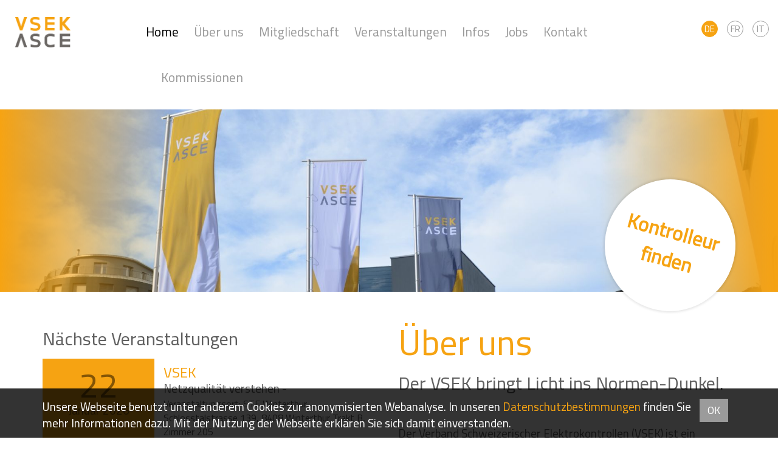

--- FILE ---
content_type: text/html
request_url: https://vsek.ch/
body_size: 10745
content:

<!DOCTYPE html>
<html lang="de">
<head>
    <meta http-equiv="X-UA-Compatible" content="IE=Edge" />
	<meta name="viewport" content="width=device-width, initial-scale=1.0">
    <meta http-equiv="Content-Type" content="text/html; charset=iso-8859-1" />

<title>VSEK | Verband Schweizerischer Elektrokontrollen</title>

<META NAME="description" CONTENT="Der Verband Schweizerischer Elektrokontrollen (VSEK) ist ein praxisbezogener Berufsverband mit 8 Sektionen. Er vertritt mehr als 2200 Fachleute aus der Elektrobranche.">
<META NAME="keywords" CONTENT="VSEK, Elektrokontrollen, Verband, Elektro, Schweiz, Sicherheit, Elektrosicherheit, Sicherheitsberater, Installateur, Elektriker, Mitglied, Check">
<meta name="ROBOTS" CONTENT="INDEX, FOLLOW">
<meta name="author" content="VSEK | ASCE">
<meta name="copyright" CONTENT="(c) 2019 apload GmbH - Internet Agentur, www.apload.ch">
<link rel="shortcut icon" href="/images/favicon.ico"/>
<!-- Latest compiled and minified CSS -->
<link rel="stylesheet" href="/css/bootstrap/bootstrap.min.css">
<link rel="stylesheet" href="https://maxcdn.bootstrapcdn.com/font-awesome/4.7.0/css/font-awesome.min.css" />
<!-- Custom CSS -->
<link rel="stylesheet" href="/css/site.css">

	<!--<script src="https://ajax.googleapis.com/ajax/libs/jquery/2.1.1/jquery.min.js"></script>-->
    <link rel="stylesheet" href="https://code.jquery.com/ui/1.10.2/themes/smoothness/jquery-ui.css" />
    <script src="https://ajax.googleapis.com/ajax/libs/jquery/2.1.1/jquery.min.js"></script>
	<script src="https://ajax.googleapis.com/ajax/libs/jqueryui/1.10.2/jquery-ui.min.js"></script>
    <script language="javascript">
    //    jQuery(function()
    //        {
    //            jQuery('.date-pick').datePicker({autoFocusNextInput: true, startDate:'01.01.1900'});
    //        });
        jQuery(function(){
            jQuery(".date-pick").datepicker({
              showWeek: true,
              firstDay: 1,
              dateFormat: 'dd.mm.yy',
              showOn: "button",
              buttonImage: "/images/icons/calendar.png",
              buttonImageOnly: true
            });
        });
		
		function get(url,Message,Ask,what,Ask2,url2) {
			var where_to= confirm(Ask);
			if(where_to == false)  {
				alert(Message);
			} else {
				if(what) {
					var where_go= confirm(Ask2);
					if(where_go == true) {
						location.href = url2;
					} else {
						location.href = url;
					}
				} else {
					location.href = url;
				}
			}
		}
		
		function getScrollXY() {
		  var scrOfX = 0, scrOfY = 0;
		  if( typeof( window.pageYOffset ) == 'number' ) {
			//Netscape compliant
			scrOfY = window.pageYOffset;
			scrOfX = window.pageXOffset;
		  } else if( document.body && ( document.body.scrollLeft || document.body.scrollTop ) ) {
			//DOM compliant
			scrOfY = document.body.scrollTop;
			scrOfX = document.body.scrollLeft;
		  } else if( document.documentElement && ( document.documentElement.scrollLeft || document.documentElement.scrollTop ) ) {
			//IE6 standards compliant mode
			scrOfY = document.documentElement.scrollTop;
			scrOfX = document.documentElement.scrollLeft;
		  }
		//  return [ scrOfX, scrOfY ];
		  return [ scrOfY ];
		}
	</script>

<!-- Latest compiled and minified JavaScript -->
<script src="/library/bootstrap/bootstrap.min.js"></script>

<script type="text/javascript">
(function($){
	$(document).ready(function() {

		
		/*$('#lgIcon').click(function(){
			$('.background-slider').trigger('click');
		});*/
		
	});
}(jQuery));
</script>

<!-- Global site tag (gtag.js) - Google Analytics -->
<script async src="https://www.googletagmanager.com/gtag/js?id=UA-139075442-1"></script>
<script>
  window.dataLayer = window.dataLayer || [];
  function gtag(){dataLayer.push(arguments);}
  gtag('js', new Date());

  gtag('config', 'UA-139075442-1');
</script>



</head>
<body class="home website">
<div class="page-wrap"> 
    <header>
      
<nav class="navbar navbar-default container-fluid" role="navigation">
    <div class="navbar-header">
      <button type="button" class="navbar-toggle collapsed" data-toggle="collapse" data-target="#navbar-collapse">
        <span class="sr-only">Toggle navigation</span>
        <span class="icon-bar"></span>
        <span class="icon-bar"></span>
        <span class="icon-bar"></span>
      </button>					
    </div>
    
    
<div id="Logo">
	<a class="navbar-brand navbar-left" href="/index.asp?inc=index.asp"><img src="/images/logo_VSEK_ASCE_farbig_rgb.png" title="Startseite: VSEK | ASCE" alt="Startseite: VSEK | ASCE" class="img-responsive" /></a>
</div>
    <div class="container">
        <!-- Collect the nav links, forms, and other content for toggling -->
        <div class="collapse navbar-collapse" id="navbar-collapse">
            <ul class="nav navbar-nav ">
                
                    <li class="active ">
                        <a href="index.asp?inc=index.asp" >
                            Home 
                        </a>
                        
                    </li>
                    
                    <li class="dropdown clearfix">
                        <a href="#" class="dropdown-toggle" data-toggle="dropdown">
                            Über uns  <span class="caret visible-xs-inline"></span>
                        </a>
                        
                            <ul class="dropdown-menu">
                                
                                    <li class="">
                                        <a href="index.asp?inc=blog/index.asp&typ=Nav2&cat=268">News</a>
                                    </li>
                                    
                                    <li class="">
                                        <a href="index.asp?inc=ueber_uns/leitbild.asp">Leitbild</a>
                                    </li>
                                    
                                    <li class="">
                                        <a href="index.asp?inc=organisation/gruppe.asp&typ=Nav2&cat=209">Vorstand</a>
                                    </li>
                                    
                                    <li class="">
                                        <a href="index.asp?inc=ueber_uns/sektionen.asp">Sektionen</a>
                                    </li>
                                    
                                    <li class="">
                                        <a href="index.asp?inc=organisation/kontrolle.asp">Kontrolleure</a>
                                    </li>
                                    
                                    <li class="">
                                        <a href="index.asp?inc=organisation/mitglieder.asp">Praktika</a>
                                    </li>
                                    
                            </ul>
                        
                    </li>
                    
                    <li class="dropdown clearfix">
                        <a href="#" class="dropdown-toggle" data-toggle="dropdown">
                            Mitgliedschaft  <span class="caret visible-xs-inline"></span>
                        </a>
                        
                            <ul class="dropdown-menu">
                                
                                    <li class="">
                                        <a href="index.asp?inc=mitgliedschaft.asp">Mitgliedschaft</a>
                                    </li>
                                    
                            </ul>
                        
                    </li>
                    
                    <li class="">
                        <a href="index.asp?inc=termine.asp&typ=Nav1&cat=120" >
                            Veranstaltungen 
                        </a>
                        
                    </li>
                    
                    <li class="dropdown clearfix">
                        <a href="#" class="dropdown-toggle" data-toggle="dropdown">
                            Infos  <span class="caret visible-xs-inline"></span>
                        </a>
                        
                            <ul class="dropdown-menu">
                                
                                    <li class="">
                                        <a href="index.asp?inc=downloads.asp&typ=Nav2&cat=211">Verband</a>
                                    </li>
                                    
                                    <li class="">
                                        <a href="index.asp?inc=downloads.asp&typ=Nav2&cat=279">Vorlagen</a>
                                    </li>
                                    
                                    <li class="">
                                        <a href="index.asp?inc=downloads.asp&typ=Nav2&cat=280">Publikationen</a>
                                    </li>
                                    
                                    <li class="">
                                        <a href="index.asp?inc=datensammlung/links.asp">Links</a>
                                    </li>
                                    
                                    <li class="">
                                        <a href="index.asp?inc=infos/chrck_abbonnement.asp">CHECK ABBONNEMENT</a>
                                    </li>
                                    
                            </ul>
                        
                    </li>
                    
                    <li class="">
                        <a href="index.asp?inc=project/index.asp" >
                            Jobs 
                        </a>
                        
                    </li>
                    
                    <li class="">
                        <a href="index.asp?inc=contact.asp" >
                            Kontakt 
                        </a>
                        
                    </li>
                    
                    <li class="">
                        <a href="index.asp?inc=aktivitäten.asp" >
                            Kommissionen 
                        </a>
                        
                    </li>
                    
                <li class="dropdown clearfix visible-xs-block">
                  <a href="#" class="dropdown-toggle" data-toggle="dropdown">Sprache <span class="caret visible-xs-inline"></span></a>
                  <ul class="dropdown-menu clearfix">
                    
	<li class="active"> <a href="/index.asp?inc=index.asp&lang=de">DE</a>

	<li > <a href="/index.asp?inc=fr/index.asp&lang=fr">FR</a>

	<li > <a href="/index.asp?inc=it/index.asp&lang=it">IT</a>

                  </ul>
                </li>
                
            </ul>					  
        </div><!-- /.navbar-collapse -->
    </div>
	
    <ul id="Lang" class="hidden-xs">
		
	<li class="active"> <a href="/index.asp?inc=index.asp&lang=de">DE</a>

	<li > <a href="/index.asp?inc=fr/index.asp&lang=fr">FR</a>

	<li > <a href="/index.asp?inc=it/index.asp&lang=it">IT</a>

    </ul>
	
</nav>
      <!--include virtual="/includes/head.asp"-->
      
        	<div id="Slider">
				<div id="bs-slider" class="carousel slide"  >
				  <!-- Wrapper for slides -->
				  <div class="carousel-inner" role="listbox">
					  <!-- Indicators -->
					  
						<div class="item active">
						 	<img src="/images/slider/1_D3A02123AE5A4920B1EB566E2EE6AFC1.jpg" alt="" class="img-responsive" />
						 	
						</div>  <!-- /.item -->              
						
				  </div><!-- /.carousel-inner -->
                  <!-- Controls --> 
                  
                </div>
            </div>
			
	<div id="Stoerer">
		<div class="container">
			<a href="/index.asp?inc=organisation/kontrolle.asp"><span>
			Kontrolleur <br />finden
			</span></a>
		</div>
	</div>

    </header>
    
    <main class="content">
      <div class="container">
        <div class="row index.asp">
        
        	
            <div class="col-md-6">
                <section class="Events">
                    <h2>Nächste Veranstaltungen</h2>
                    
                        <div class="tbl"  onclick="location.href='/index.asp?inc=termine.asp&typ=Nav&cat=1&ID=481';">
                            <div class="date">
                                <p><span>22</span> Januar 2026</p>
                            </div>
                            <div class="txt">
                                <div class="h3">VSEK</div>
                                <p><a href="/index.asp?inc=termine.asp&typ=Nav&cat=1&ID=481">Netzqualität verstehen - </a></p>
                                <p class="small">Veranstaltungsort: STF Winterthur, Schlosstalstrasse 139, 8408 Winterthur Trakt B, Zimmer 205 </p>
                            </div>
                        </div>
                    
                        <div class="tbl"  onclick="location.href='/index.asp?inc=termine.asp&typ=Nav&cat=1&ID=485';">
                            <div class="date">
                                <p><span>11</span> Februar 2026</p>
                            </div>
                            <div class="txt">
                                <div class="h3">VSEK</div>
                                <p><a href="/index.asp?inc=termine.asp&typ=Nav&cat=1&ID=485">Unabhängige Kontrolle von PV-Anlagen (Wiederholungsprüfung PVA)</a></p>
                                <p class="small">Veranstaltungsort: Onlinekurs</p>
                            </div>
                        </div>
                    
                        <div class="tbl"  onclick="location.href='/index.asp?inc=termine.asp&typ=Nav&cat=1&ID=482';">
                            <div class="date">
                                <p><span>17</span> Februar 2026</p>
                            </div>
                            <div class="txt">
                                <div class="h3">VSEK</div>
                                <p><a href="/index.asp?inc=termine.asp&typ=Nav&cat=1&ID=482">Installationen von gestern - für Fachleute von heute</a></p>
                                <p class="small">Veranstaltungsort: Forum Landquart, Schulstrasse 78, 7302 Landquart, Schweiz</p>
                            </div>
                        </div>
                    
                </section>
            </div>
        
            
            <div class="col-md-6 col-xs-12">
                <section>
                    <div id="Content" class="Content">
<div class="Content Blog">
    <h1>&#220;ber uns</h1>
    <h2>Der VSEK bringt Licht ins Normen-Dunkel.</h2>
    <p>&nbsp;</p>
    <p>Der Verband Schweizerischer Elektrokontrollen (VSEK) ist ein praxisbezogener Berufsverband. Er vertritt mehr als 2'600 Fachleute aus der Elektrobranche. Die 8 Sektionen garantieren zusammen mit dem Zentralvorstand die gesamtschweizerische Versorgung der Mitglieder mit den neuesten Informationen. Das regelm&#228;ssig erscheinende Verbandsorgan und die Internetseite "vsek.ch" stehen allen Mitgliedern als Publikationsweg offen, um Fachwissen in der Branche zu teilen.</p>
    <p>&nbsp;</p>
    <p><strong>Den Anschluss verpasst? Mit einer Mitgliedschaft beim VSEK wird Ihnen das nicht erneut passieren.</strong></p>
    <p>&nbsp;</p>
    <p>Der europaweite Strukturwandel im Energiesektor ver&#228;ndert das Berufsbild der Schweizer Elektro-Sicherheitsberaterinnen und Sicherheitsberater laufend. Neben der eigentlichen Kontrollt&#228;tigkeit gewinnen in der t&#228;glichen Arbeit neue Aufgaben wie Kommunikation und Beratung zunehmend an Bedeutung. Der VSEK stellt sich den neuen Herausforderungen und unterst&#252;tzt seine Mitglieder, die sich an die rasch wandelnden Gegebenheiten im beruflichen Umfeld anpassen m&#252;ssen.</p>
    <p>&nbsp;</p>
    <p><br />
    </p>
  </div></div>
                </section>
            </div>
        </div><!-- /.row -->
        
      </div><!-- /.container -->
    </main>
  </div><!--END .pagewrap-->
  <footer>
	<div class="container">
		<div class="row">
            <div class="col-sm-4">
                <p>
                VSEK | ASCE<br />
                        TECHNOPARK Aargau<br />Badenerstrasse 13<br />5200 Brugg<br/>
                        <a href="tel:0628222525">Tel. 062 822 25 25</a><br>
                        <a href="mailto:info@vsek.ch">info@vsek.ch</a>
                    
                </p>
            </div>
            <div class="col-sm-4">
                <!-- Login START -->

	<script type="text/javascript">
    <!--
    function passReset() {
        var user = document.getElementById('user').value;
        document.getElementById('loginreset').style.display = 'none';
        document.getElementById('passreset').style.display = '';
        document.getElementById('passlink').style.display = 'none';
        document.getElementById('userx').value = user;
    }
    //-->
    </script>
     
    <div id="loginreset">
      <p>Login</p>
      <form name="login" method="POST" action="/index.asp?inc=member/login.asp" id="formLogin">
      	<div class="row">
        	<div class="col-md-6">
                <input type="hidden" name="action" value="login" />
                <input  type="text" name="Email" id="user" class="form-control" value="" placeholder="E-Mail" />
            </div>
            <div class="col-md-6">
            	<input type="password" name="Pass" id="pass" class="form-control" value="" placeholder="Passwort"/>
            </div>
            <div class="col-md-6 loginBtn">
                <input type="submit" name="submit" class="btn" value="Login"  />
            </div>
            <div class="col-md-6">
            	<p id="passlink"><a href="javascript:passReset();"><small>Passwort zurücksetzen?</small></a></p>
            </div>
        </div>
      </form>
	</div>
	
	
	<div id="passreset" style="display:none;">
    	<p>Geben Sie bitte Ihre E-Mailadresse an, damit Ihnen ein neues Passwort zugeschickt wird.</p>
      <form name="login" method="POST" action="/index.asp?inc=member/login.asp">
      	<div class="row">
        	<div class="col-md-6">
                <input type="hidden" name="action" value="pass" />
                <input type="text" name="Email" id="userx" class="form-control" placeholder="E-Mail" />
            </div>
            <div class="col-md-6 loginBtn">
                <input type="submit" name="submit" class="btn" value="Weiter" />
            </div>
        </div>
      </form>
    </div>

            </div>
            <div class="col-sm-1">
            </div>
            <div class="col-sm-3">
            	<p>
                    <a href="/index.asp?inc=impressum.asp">Impressum</a><br class="hidden-xs" />
                    <a href="/index.asp?inc=datenschutzerklaerung.asp">Datenschutz</a> 
                </p>
                <p id="Done">
                	<a href="https://www.schmid-wolf.ch" target="_blank" rel="noopener"><small>Design: Schmid+Wolf GmbH</small></a><br class="hidden-xs"/>
                    <a href="https://www.apload.ch/" target="_blank"><small>Realisation: apload GmbH</small></a>
                </p>
                <p>
					
                    <!--<a href="https://play.google.com/store/apps/details?id=ch.apload.vsek.android" target="_blank" aria-label="Android Play Store">
                        <i class="fa fa-android fa-2x"></i>
                    </a> 
                    <a href="https://itunes.apple.com/ch/app/vsek-asce-app/id1459858431?mt=8" target="_blank" aria-label="Apple App Store">
                        <i class="fa fa-apple fa-2x"></i>
                    </a>-->
                    <a href="https://www.youtube.com/@vsekiasce2405" target="_blank" aria-label="YouTube">
                        <i class="fa fa-youtube-play fa-2x"></i>
                    </a>
                    <a href="https://www.linkedin.com/company/vsek-asce/posts/?feedView=all" target="_blank" aria-label="LinkedIn">
                        <i class="fa fa-linkedin fa-2x"></i>
                    </a>
                </p>
            </div>
		</div><!-- /.row -->
	</div><!-- /.container -->
</footer><script>
/*Cookie Alert
https://gist.github.com/johnchambers/5a6e67f2d7d39031af17*/
	jQuery(function($) {
	
		checkCookie_eu();
	
		function checkCookie_eu()
		{
	
			var consent = getCookie_eu("cookies_consent");
	
			if (consent == null || consent == "" || consent == undefined)
			{
				// show notification bar
				$('#cookie_directive_container').show();
			}
	
		}
	
		function setCookie_eu(c_name,value,exdays)
		{
	
			var exdate = new Date();
			exdate.setDate(exdate.getDate() + exdays);
			var c_value = escape(value) + ((exdays==null) ? "" : "; expires="+exdate.toUTCString());
			document.cookie = c_name + "=" + c_value+"; path=/";
	
			$('#cookie_directive_container').hide('slow');
		}
	
	
		function getCookie_eu(c_name)
		{
			var i,x,y,ARRcookies=document.cookie.split(";");
			for (i=0;i<ARRcookies.length;i++)
			{
				x=ARRcookies[i].substr(0,ARRcookies[i].indexOf("="));
				y=ARRcookies[i].substr(ARRcookies[i].indexOf("=")+1);
				x=x.replace(/^\s+|\s+$/g,"");
				if (x==c_name)
				{
					return unescape(y);
				}
			}
		}
	
		$("#cookie_accept a.pull-right").click(function(){
			setCookie_eu("cookies_consent", 1, 30);
			return false;
		});
	
	});
</script>
<div id="cookie_directive_container" style="display: none" role="alert">
    <div class="navbar-fixed-bottom">
        <div class="container" id="cookie_accept">
            <a href="#" class="btn pull-right">OK</a>
            <p class="credit">
               Unsere Webseite benutzt unter anderem Cookies zur anonymisierten Webanalyse. In unseren <a href="/index.asp?inc=datenschutzerklaerung.asp">Daten&shy;schutz&shy;bestimmungen</a> finden Sie mehr Informationen dazu. Mit der Nutzung der Webseite erklären Sie sich damit einverstanden.
            </p>
      	</div>
    </div>
</div>
</body>
</html>


--- FILE ---
content_type: text/css
request_url: https://vsek.ch/css/site.css
body_size: 9402
content:
/*Fonts in Bootstrap.min.css*/

/**************************************************************************************
  General
**************************************************************************************/
html,body {
	color:#606060;
	font-family: "Cairo", Arial, Helvetica, sans-serif;
	font-size:19px;
	background-color:white /*#f0f0f0*/;
}
h1, .h1,
h2, .h2,
h3, .h3,
h4, .h4,
h5, .h5,
h6, .h6 {
	color:#F6A312;
	font-weight:normal;
}
h1, .h1 {
	font-size:36px;
	margin-bottom:20px;
}
h2, .h2 {
	color:#606060;
	margin-top:10px;
	margin-bottom:16px;
}
hr{border-width:1px;border-color:#F6A312;}
a, .pseudolink {
	color:#F6A312;
	text-decoration:none;
	cursor:pointer;
	transition:color 200ms linear;
}
a:hover, a:focus,
.pseudolink:hover {
	color:#835506;
	transition:color 200ms linear;
}
.pseudolink:hover,
*[onclick]:hover,
*[data-src]:hover {
	cursor:pointer;
}

/**************************************************************************************
   Service Klassen (unterstützend)
**************************************************************************************/
main {margin-top:4%;margin-bottom:4%;}

/*Admin / Memberbereich */
.admin {font-size:14px;}

.hyphens,
.hyphens-xs,
.flowrow {
	-moz-hyphens:auto;
	-ms-hyphens:auto;
	-webkit-hyphens:auto;
	hyphens:auto;
}
.breakword {
  /* These are technically the same, but use both */
  overflow-wrap: break-word;
  word-wrap: break-word;

  -ms-word-break: break-all;
  /* This is the dangerous one in WebKit, as it breaks things wherever */
  word-break: break-all;
  /* Instead use this non-standard one: */
  word-break: break-word;
}
.date-pick.form-control {display:inline;}
.bg-highlight {
	background-color:rgba(246, 163, 18,0.7);
}

/**************************************************************************************
  Head
**************************************************************************************/
header {background-color:white;position:relative;}
#Head, #Slider {position:relative;}
#Head:after, #Slider:after {
	content:'';
	position:absolute;
	top:0;
	left:0;
	bottom:0;
	right:0;
	/* Permalink - use to edit and share this gradient: http://colorzilla.com/gradient-editor/#f6a312+0,f6a312+100&1+0,0+23,0+77,1+100 */
	background: -moz-linear-gradient(left, rgba(246,163,18,1) 0%, rgba(246,163,18,0) 23%, rgba(246,163,18,0) 77%, rgba(246,163,18,1) 100%); /* FF3.6-15 */
	background: -webkit-linear-gradient(left, rgba(246,163,18,1) 0%,rgba(246,163,18,0) 23%,rgba(246,163,18,0) 77%,rgba(246,163,18,1) 100%); /* Chrome10-25,Safari5.1-6 */
	background: linear-gradient(to right, rgba(246,163,18,1) 0%,rgba(246,163,18,0) 23%,rgba(246,163,18,0) 77%,rgba(246,163,18,1) 100%); /* W3C, IE10+, FF16+, Chrome26+, Opera12+, Safari7+ */
	filter: progid:DXImageTransform.Microsoft.gradient( startColorstr='#f6a312', endColorstr='#f6a312',GradientType=1 ); /* IE6-9 */
}
#Stoerer {
	position:absolute;
	bottom:-4vw;
	left:0;
	right:0;
}
#Stoerer .container {
	position:relative;
}
#Stoerer a {
	position:absolute;
	right:15px;
	bottom:0;
	border-radius:50%;
	padding:26px 10px;
	font-size:16px;
	font-weight:bold;
	text-align:center;
	background-color:white;
	box-shadow:0 0 4px 2px rgba(0,0,0,0.1);
	transform:rotate(15deg);
	z-index:10;
}
#Stoerer a:hover, #Stoerer a:hover {
	text-decoration:none;
}

/**************************************************************************************
  Home-Events/Termine
**************************************************************************************/
.Events .tbl {
	margin-bottom:15px;
	transition:box-shadow 300ms linear;
}
.Events .tbl:hover {
	box-shadow:0 0 4px 2px rgba(0,0,0,0.1);
	transition:box-shadow 300ms linear;
}
.Events .date {
	width:33%;
	min-width:113px;
	color:#835506;
	background-color:#F6A312;
	text-align:center;
	padding:15px;
}
.Events .date span {
	font-size:3em;
	line-height:1em;
	display:block;
}
.Events .txt {
	width:67%;
	background-color:white;
	padding:10px 15px;
	vertical-align:top;
}
.Events .txt a {
	color:#606060;
}
.Events .txt a:hover {
	text-decoration:none;
}
.Events .tbl > div > * {
	margin:0;
}

/**************************************************************************************
  Navigation / Lang / Logo
**************************************************************************************/
.container-fluid > .navbar-header {
	height:91px;
	margin:0;
}
#Logo {
	width:150px;
	height:75px;
	position:absolute;
	top:15px;
	left:15px;
	z-index:2;
}
#Logo a {
	position:absolute;
	top:50%;
	transform:translateY(-50%);
}
#Logo img {
	width:auto;
	height:50px;
	margin-left:10px;
}

.companylogo{
	margin:15px;
	height:auto;
	max-width:140px !important;
	max-height:100px;
}
.memberImg{
	margin-top:15px;
	margin-bottom:25px;
	max-width: 200px;
}
@media (max-width:414px){
	.container-fluid > .navbar-header {height:65px;}
	#Logo {
		top:-2px;
		max-width:calc(100% - 65px); /*Toggle-Button 45px*/
	}
	nav.navbar {padding-top:5px;padding-bottom:5px;height:70px;}
}
#Lang {
	position:absolute;
	top:15px;
	right:15px;
	z-index:2;
	width:126px;
	padding:19px 0;
	list-style:none;
	font-size:15px;
}
#Lang li {
	float:left;
	width:27px;
	height:27px;
	line-height:25px;/* Minus 2 x 1px border */
	margin-bottom:5px;
   	margin-left: 15px;
}
#Lang li a {
	width:27px;
	display:inline-block;
	text-align:center;
	color:#9B9B9B;
	background-color:white;
	border-radius:50%;
	border:1px solid #9B9B9B;
	transition:color 200ms linear, border-color 200ms linear, background-color 200ms linear;
}
#Lang li a:hover,
#Lang li a:hover,
#Lang li.active a {
	color:white;
	border-color:#F6A312;
	background-color:#F6A312;
	text-decoration:none;
	transition:color 200ms linear, border-color 200ms linear, background-color 200ms linear;
}
#Lang li.active a {cursor:default;}

/*Nav*/
.navbar-brand {
	padding:0 0 0 0;
	height:auto;
	max-width:265px;
}
.navbar	{
	background-color:#FFF;
	border:none;
	border-radius:0;
	font-size:19px;
	color:#9B9B9B;
	margin-bottom:0;
	min-height:1px;
	padding:15px 0;
	height:106px;
}
.navbar	.container {
	background-color:#f0f0f0;
	padding-right:0;
	position:relative;
	z-index:1;
}
.navbar-default .navbar-collapse {
	width:100%;
	margin-top:0;
	border-top:none;
}
.navbar-nav {margin-top:0;}
.caret {
	position:absolute;
	top:50%;
	right:0;
	transform:translateY(-50%);
}
.navbar-default .navbar-nav > li > a {
	background-color:transparent;
	color:#9B9B9B;
	text-decoration:none;
	position:relative;
	display:inline-block;
}
.navbar-default .navbar-nav > li > a:hover,
.navbar-default .navbar-nav > li > a:focus,
.navbar-default .navbar-nav > .open > a, 
.navbar-default .navbar-nav > .open > a:hover, 
.navbar-default .navbar-nav > .open > a:focus {
	color: #535353;
	background-color:transparent;
}
.navbar-default .navbar-nav > .active > a,
.navbar-default .navbar-nav > .active > a:hover,
.navbar-default .navbar-nav > .active > a:focus,
li.active ul.dropdown-menu {
	background-color:transparent;
	color: black;
}

/*Sub-Navi*/
/*li.active ul.dropdown-menu {
	background-color:#FFF;
}*/
.navbar-nav .open .dropdown-menu {
	
}
ul.dropdown-menu {
	border:none;
	border-radius:0;
    box-shadow: none;
    /*display: block;  wenn Subnavi eingeklappt sein soll*/
    float: left;
	position: static;
    top: 100%;
    
    padding: 0;
	margin-left:15px;
    width: calc(100% - 15px);
    min-width: 160px;
    background-clip: padding-box;
	background-color:#FFF;
    list-style: outside none none;
	
    font-size: 14px;
    text-align: left;
    z-index: 1000;
}
.navbar-nav .active ul.dropdown-menu,
.navbar-nav .open ul.dropdown-menu {
	display:block;
	background-color:white;
}
ul.dropdown-menu li {
    background-color: rgba(0, 0, 0, 0);
    float: left;
    padding: 0;
    width: auto;
    transition: all 200ms linear;
}
.dropdown-menu > li > a,
.navbar-nav .open .dropdown-menu > li > a {
	color:#000;
	background-color:#FFF;
	padding: 3px 15px;
	width:100%;
	text-decoration:none;
}
.dropdown-menu > li > a:hover,
.dropdown-menu > li > a:focus,
.navbar-default .navbar-nav .open .dropdown-menu > li > a:hover,
.navbar-default .navbar-nav .open .dropdown-menu > li > a:focus {
    background-color: #FFF;
    color: #F6A312;
}
.dropdown-menu > .active > a, 
.dropdown-menu > .active > a:hover, 
.dropdown-menu > .active > a:focus,
.navbar-default .navbar-nav .open .dropdown-menu > .active > a,
 .navbar-default .navbar-nav .open .dropdown-menu > .active > a:hover,
  .navbar-default .navbar-nav .open .dropdown-menu > .active > a:focus {
	background-color:#F6A312;
	color: #835506;
}

/*Toggle*/
.container > .navbar-header {
	float:right;
}
.navbar-toggle,
.navbar-default .navbar-toggle:hover, 
.navbar-default .navbar-toggle:focus {
	border-radius:0;
	background-color:transparent;
	border:none !important;
	height:41px;
	padding-top:10px;
	padding-bottom:10px;
	margin-right:5px;
	margin-bottom:0;	
}
.navbar-toggle .icon-bar {
	height:3px;
	width:25px;
	transition:background-color 200ms linear;
}
.navbar-toggle .icon-bar + .icon-bar {
	margin-top:5px;
}
.navbar-default .navbar-toggle:hover .icon-bar {
	background-color:#F6A312;
	transition:background-color 200ms linear;
}
/**************************************************************************************
  Content Ansicht
**************************************************************************************/
.Content > h1:first-child,
.Content > h2:first-child {margin-top:0;}
.Content:empty {display:none;}
.Content img{max-width:100%;height:auto;}
.Content ul, .Content  ol {
	/*padding-left:20px;*/
}
.Content li {margin:8px 0;}

/*Gegensteuer Bootstrap für per Editor erstellte Tabellen*/
.website .Content table td{
	padding: 0 3px 3px 0;
}
.website .Content table td td {
	padding:0;
}
.website form .row  {margin-bottom:15px;}
.website form .row .form-group {margin-bottom:0;}

.website .Content.Anmeldung table td {
    padding-right: 5px;
}

/**************************************************************************************
  Galerie / Gallery / lightGallery
**************************************************************************************/
#lightgallery.row > div {
	padding-top:15px;
	padding-bottom:15px;
}
#lightgallery .background-slider {
	cursor:pointer;
}
/*new lightgallery with iFrame set height*/
.ifHeight75 .lg-inner .lg-video {
	padding-bottom: 75%;/*56.25%;   Format=16:9*/
}
.ifHeight100 .lg-inner .lg-video {
	padding-bottom: 100%;/*56.25%;   Format=16:9*/
}

#SquareLinks > div {
	padding-bottom:15px;
}
#SquareLinks .tblbox {
	width:100%;
	padding-bottom:100%;
	background-repeat: no-repeat;
	background-position: center center;
	background-size:cover;
	position:relative;
	margin-bottom:30px;
}

#SquareLinks #lightgallery div {
	margin-bottom:30px;
}
#SquareLinks #lightgallery a,
#SquareLinks #lightgallery .Bilderrahmen,
#Carousel #lightgallery div img, 
#Carousel #lightgallery a img {
	display:block;
	background-position: center center;
    background-repeat: no-repeat;
    background-size: cover;
    width: 100%;
	text-shadow:0 0 3px #000;
	
	background-color:rgba(255,255,255,0);
	transition:	background-color 200ms linear;
}
#SquareLinks #lightgallery a:hover,
#SquareLinks #lightgallery .Bilderrahmen:hover,
#Carousel #lightgallery div img:hover,
#Carousel #lightgallery a img:hover {
	background-color:rgba(255,255,255,0.6);
    transition:	background-color 200ms linear;
}
#SquareLinks #lightgallery img {
	width:100%;
}
.tblbox > div {
	position:absolute;
	width:100%;
	height:100%;
	text-shadow:0 0 3px #000;
	
	background-color:rgba(255,255,255,0);
	transition:	background-color 200ms linear;
	
}
.tblbox > div:hover {
	background-color: rgba(255,255,255,0.6);
	transition:	background-color 200ms linear;
}
.tblbox > div > div {
	display:table;
	width:100%;
	height:100%;
}
.tblbox a {
	font-weight:bold;
	display:table-cell;
	text-align:center;
	vertical-align:middle;
	width:95%;
	height:95%;
	padding:5%;
}
#SquareLinks .tblbox a small {
	font-size:65%;
}
#SquareLinks .tblbox a,
#SquareLinks .tblbox h2{
	color:#FFF;
	text-decoration:none;
}

/**************************************************************************************
  Blog
**************************************************************************************/
td.blogFilter {
	padding-bottom:20px;
	border-bottom:1px solid #ccc;
}

.bimg {cursor:pointer;margin-bottom:15px;}
.lgIcon {
	background-color:#ddd;
	border-radius: 4px;
	line-height:1.42857;
	color:#000;
	white-space:nowrap;
}
.Blog .blogTxt {
	padding:12px 15px;
	transition:background-color 200ms linear;
	margin-top:5px;
}
.Blog .blogTxt.active,
.Blog .blogTxt:hover,
.Blog .blogTxt:focus {
	background-color: #F0F0F0;
	transition:background-color 200ms linear;
}
.Blog h1,
.Blog h2 {
	margin-top:0;
}
.Blog .h3 {
	margin:0;
}
.Blog h2 a, .Blog h2 a:hover, .Blog h2 a{
	color:#606060;
	text-decoration:none;
}
.Blog .autor {color:#F6A312;}

.Blog .date {
	font-size:15px;
}
.admin .Blog > .row {margin-bottom:30px;}
/**************************************************************************************
  Suche / Search
**************************************************************************************/
#Search.pull-right {
	margin-top:19px;
}
/**************************************************************************************
  Gruppe / Team
**************************************************************************************/
.tblOrgPic table {height:450px;}
.tblOrgPic table tr:last-child td {vertical-align:top;}

.tblOrgNoPic table {
	background-color: #FFF;
	height:152px;
	margin-bottom:30px;
}
#Content .tblOrgNoPic table td{
	padding:0 5px 0 15px;
}
#Content table p {
	margin-bottom:15px;
}
.arbGruppe > div .subGruppe {
	display:none;
}
.arbGruppe > div:hover .subGruppe {
	display:block;
	z-index:1;
}
.subGruppe {
	position:absolute;
	background-color:#FFF;
	box-shadow:0 3px 5px rgba(0,0,0,0.5);
}
.subGruppe label {font-weight:normal;}

/**************************************************************************************
  Footer
**************************************************************************************/
footer {
	color:#535353;
	font-size:17px;
	padding:0;
	background-color:#F0F0F0/*#d1d1d1*/;
	position:relative;
	padding:20px 0;
}
footer strong{font-weight:normal;}
footer a {
	color:#535353;
	text-decoration:none;
}
footer a:hover, footer a:focus {
	color:#F6A312;
	text-decoration:none;
	transition: color 200ms linear;
}
footer .row > div {
	/*padding-right:3%*/
}
footer b {
	display:block;
	margin-bottom:10px;
}
footer input.form-control {
	border-radius:0;
	border:none;
	box-shadow:none;
	/*color:#FFF !important;*/
	height: 35px;
	margin-bottom:5px !important;
	/*max-width:300px;*/
}
footer .fa {
	color: #9B9B9B;
	border-radius:50%;
	border:1px solid #9B9B9B;
	padding:5px;
	transition:border-color 200ms linear;
	
	/*Update JC 15.10.2024*/
	min-width:46px;
	height:46px;
	text-align:center;
}
footer .fa:hover {
	border-color:#F6A312;
}
footer input[type="submit"] {
	width:100%;
	max-width: 300px;
}
html footer input[name="member"],
html footer input[name="logout"] {
	min-width:49%;
	width:175px;
	max-width:100%;
	margin-bottom:3px;
}

/* Sticky Footer */
html, body {
  height: 100%;
}
.page-wrap {
  min-height: 100%;
  /* equal to footer height */
  margin-bottom: -282px;
}
.page-wrap:after {
  content: "";
  display: block;
}
footer, .page-wrap:after {
  min-height: 282px; 
}

/*Cookie Banner*/
#cookie_directive_container > * {
	background-color:rgba(0,0,0,0.8);
	color:#FFF;
	padding-top:17px;
}
#cookie_directive_container a[href="#"] {
	padding:6px 12px;
	margin: 0 12px 6px 0;
}
#cookie_directive_container .credit a:hover,
#cookie_directive_container .credit a:focus {color:inherit;}

/**************************************************************************************
  Done
**************************************************************************************/
#Done {opacity:0.4;font-size: 14px;}
#Done, #Done a {color:#535353;}
#Done a {white-space:nowrap}
#Done a:hover {
	color:#535353;
	text-decoration:none;
}
/**************************************************************************************
  Formulare
**************************************************************************************/
.comment{
	margin-top:15px;
}
label {font-size:0.8rem;}
input[type="text"],
input[type="email"],
input[type="url"],
input[type="date"],
textarea,
input[type="password"],
select,
.form-control {
	border-radius:0;
	color:#000;
	margin:1px;
	/*font-size:17px;
	height:auto;*/
	padding-top:0;
	padding-bottom:0;
}
input[type="file"] {
	border:1px solid #DDD;
}
.btn, button, 
html input[type="button"], 
input[type="reset"], 
input[type="submit"] {
	font-size:17px;
	color:white;
    background-color:#9B9B9B;
	border:1px solid transparent;
	border-radius:0;
    transition: background-color 200ms linear, color 200ms linear;
	padding-top:3px;
	padding-bottom:3px;
}

.Blog .btn{
	margin-top:10px;
}
.btn:hover,
button:hover, 
html input[type="button"]:hover,
input[type="reset"]:hover,
input[type="submit"]:hover {
	color:#606060;
	background-color:#F6A312;
    transition: background-color 200ms linear, color 200ms linear;
}
.btn-sm,
.btn-group-sm > .btn,
input[type="submit"].btn-sm,
input[type="button"].btn-sm,
.input-sm,
select.input-sm {
	font-size:0.72rem;
	height:30px;
	padding-top:0;
	padding-bottom:0;
	border-radius:0;
}
.btn-group > .btn:not(:first-child) {
	border-left:1px solid rgba(255,255,255,0.3);
}
input[disabled], input[readonly] {
	background-color:#EEE;
	border-style:dotted;
	border:none;
}
/*für iOS Safari wichtig*/
input[type="radio"] {border-radius:8px;}
input[type="radio"]:checked{background-color:#000;}

input#Code {
	margin-top:0;
}
.input-group-addon {
	min-width:111px;
	padding-bottom:5px;
}
.form-control:focus {
	border-color:#ccc;
	box-shadow:0 1px 1px rgba(0, 0, 0, 0.075) inset, 0 0 8px rgba(0, 0, 0, 0.1);
}
/*multi-select MacOS Safari*/
.ui-multiselect-menu {
	min-width:398px;
}

/*::-webkit-input-placeholder { color:#999 !important ;}
::-moz-placeholder { color:#999 !important ; } /* firefox 19+ * /
:-ms-input-placeholder { color:#999 !important ;} /* ie * /
input:-moz-placeholder { color:#999 !important ; }*/

.panel-group .panel {
	border-color:#f0f0f0;
	margin-bottom:15px;
}
.panel-default > .panel-heading {
	background-color:#f0f0f0;
	border-bottom:none;
}
.panel-body:not(:last-child) {
	border-bottom:1px solid #F6A312;
}
.panel-default > .panel-heading + .panel-collapse > .panel-body {
	border-top:none;
}

/**************************************************************************************
  Listen-, Tabellen-Ansicht
**************************************************************************************/
.table > thead > tr > th,
.table > tbody > tr > th,
.table > tfoot > tr > th,
.table > thead > tr > td,
.table > tbody > tr > td, 
.table > tfoot > tr > td {
	border-color:lightgray;
	border-bottom: 1px;
}
.table-hover > tbody > tr:hover {
	background-color:#d5d7d7;
	opacity:1 !important;
}
.table > thead > tr > th.listicon,
.table > tbody > tr > th.listicon,
.table > tfoot > tr > th.listicon,
.table > thead > tr > td.listicon,
.table > tbody > tr > td.listicon, 
.table > tfoot > tr > td.listicon {
	padding-left:0;
	padding-right:0;
	text-align:center;
	min-width:11px;
}
td.back {text-align:center;}
td.back a{color:#FFF;background-color:rgba(217,0,0,0.9); display:block;line-height:85px;margin-bottom:10px;}
.admin td.back a {line-height:70px;}

.tbl {display:table; width:100%;}
.tbl > .trow {display:table-row;}
.tbl > *,
.tbl > .trow > * {
	display:table-cell;
}
.admin .tbl > *,
.admin .tbl > .trow > * {
	vertical-align:middle;
	padding:3px 6px;
}

.h1selectGrid {
	padding-top:20px;
	text-align:right;
}
/*Entgegensteueren von Bootstrap*/
.table-responsive {border:none;font-size:17px;}
.table-responsive > .table > tbody > tr > td {white-space:normal;}
.hyphens {
	-moz-hyphens:auto;
	-ms-hyphens:auto;
	-webkit-hyphens:auto;
	hyphens:auto;
}

/**************************************************************************************
  Seiten
**************************************************************************************/
.pagination > .active > a,
.pagination > .active > a:hover,
.pagination> .active> a:focus,
.pagination>.active>span, 
.pagination>.active>span:hover, 
.pagination>.active>span:focus {
	background-color:#F6A312;
	border-color:#F6A312;
}
.pagination > li > a,
.pagination > li > a:hover {
	color:#F6A312;
}

/**************************************************************************************
  Admin/Editor
**************************************************************************************/
.CuteEditorGroupMenuCell img {/*Gegensteuer BS für Icons in Editor-Bar*/
	box-sizing:content-box;
}
#CE_Editor1_ID {
	width:100% !important;
	line-height:initial;
	font-size:12px;
}
.CuteEditorToolBarContainer {/*Gegensteuer BS für Dropdown-Menu in Editor-Bar (H1 etc).*/
    line-height: 0.9em;
}
/*lightGallery PopUp individuell definierte Höhe per gesetzer CSS-Class*/
.lg-outer.ifHeight75 .lg-video{padding-bottom:75%;}
.lg-outer.ifHeight100 .lg-video{padding-bottom:100%;}
.lg-outer.ifHeight90vh .lg-video{padding-bottom:90vh;}
.lg-outer.ifHeight90vh .lg-item {padding-top:47px;}/*damit Lightgallery Balken mit Close-Button iFrame nicht überlappt*/


@media (min-width:415px) and (max-width:767px){
	.navbar-toggle {margin-top:18px;}
}
@media (min-width:768px){
	h1, .h1 {
		font-size:42px;
	}
	#Stoerer a {
		font-size:1.1em;
		padding:41.5px 20px;
	}
	.navbar,
	.navbar-header {height: auto;}
	.navbar > .container {background-color:transparent;padding-right:15px;}
	.navbar-brand {
		max-width:270px;
	}
	.navbar > .container .navbar-brand {margin-left:0;}
	
	.min-gutter .form-group ::-webkit-input-placeholder { color:#FFF !important ;}
	.min-gutter .form-group ::-moz-placeholder { color:#FFF !important ; } /* firefox 19+ */
	.min-gutter .form-group :-ms-input-placeholder { color:#FFF !important ;} /* ie */
	.min-gutter .form-group input:-moz-placeholder { color:#FFF !important ; }
	
	/*Navigation*/
	.navbar-collapse {padding:0;}
	.nav {
		float:none;
		margin:0 auto;
		width:755px;
		/*max-width:100%;*/
	}
	.nav > li {
		border-bottom:none;
		margin-left:10px;
	}
	.nav > li:first-child {margin-left:0;}
	.navbar-default .navbar-nav > li > a {
		font-size:16px;
		padding:0;
		height:75px;
		line-height:75px;
	}
	.navbar-default .navbar-nav > li > a img {display:block;}
	ul.dropdown-menu {display:none;}
	.website ul.dropdown-menu {padding-top:30px;}
	
	.navbar-nav > li:hover > ul.dropdown-menu,
	.navbar-nav > li:focus > ul.dropdown-menu {
		display:block;
		float: left;
		background-clip: padding-box;
		background-color:transparent;
		border-radius: 0;
		list-style: outside none none;
		min-width: 160px;
		margin:0;
		text-align: left;
		position: absolute;
		top: 80%;
		left: -10px;
		z-index: 1000;
	}
	
	.navbar-nav .active ul.dropdown-menu, 
	.navbar-nav .open ul.dropdown-menu {
		display:none;
	}
	li:hover ul.dropdown-menu,
	li.active ul.dropdown-menu {
		color:#000;
		background-color:transparent;
		transition: all 200ms linear;
	}
	/*li.active ul.dropdown-menu*/
	.navbar-nav .active ul.dropdown-menu {
		display:none;
		color:transparent;
		transition: all 200ms linear;
	}
	ul.dropdown-menu li {
		float:none;
		font-size:16px;
		background-color: #FFF;
	}
	ul.dropdown-menu li:last-child {
		padding-bottom:5px;
	}
	.dropdown-menu > li > a, .navbar-nav 
	.open .dropdown-menu > li > a {
		color:#9B9B9B;
		background-color:transparent;
		transition: all 200ms linear;
		padding: 3px 10px;
		white-space:normal;
	}
	.dropdown-menu > li > a:hover,
	.dropdown-menu > li > a:focus {
		background-color: transparent;
		color: black;
		transition: all 200ms linear;
	}
	/*Footer*/
	footer .row > div {/*padding-right:10px*/}
	footer .row > div:last-child > div {float:right;}
	.page-wrap {margin-bottom: -207px;}
	footer, .page-wrap:after {min-height:207px;}
}
@media (min-width:992px){
	h1, .h1 {font-size:48px;}
	#Head .inner *, #Slider .inner * {font-size:12px;}
	
	.navbar-brand {max-width:350px;}
	.nav {width:755px;}
	.nav > li {margin-left:10px;}
	.navbar-default .navbar-nav > li > a,
	ul.dropdown-menu li {font-size:18px;}
	
	/*Impressum*/
	.flowrow {
		width:100%;
		-webkit-column-count: 2;
   		-moz-column-count: 2;
		column-count:2;
		-webkit-column-gap: 3em;
     	-moz-column-gap: 3em;
        column-gap: 3em;
	}
}
@media (min-width:1200px){
	h1, .h1 {font-size:58px;}
	.nav {width:100%;}
	.nav > li {margin-left:25px;}
	.navbar-default .navbar-nav > li > a,
	ul.dropdown-menu li {font-size:21px;}
	.page-wrap {margin-bottom: -183px;}
	footer, .page-wrap:after {min-height:183px;}
	#Stoerer {
		bottom: -2.5vw;
	}
	#Stoerer a {
		font-size:1.7em;
		padding:62.5px 30px;
	}
}

@media (max-width:965px) and (min-width:768px) {
	.navbar-default .navbar-collapse {margin-top:75px;}
}
@media (max-width:1525px) and (min-width:964px){
	.nav {
		width: 800px;
	}
}